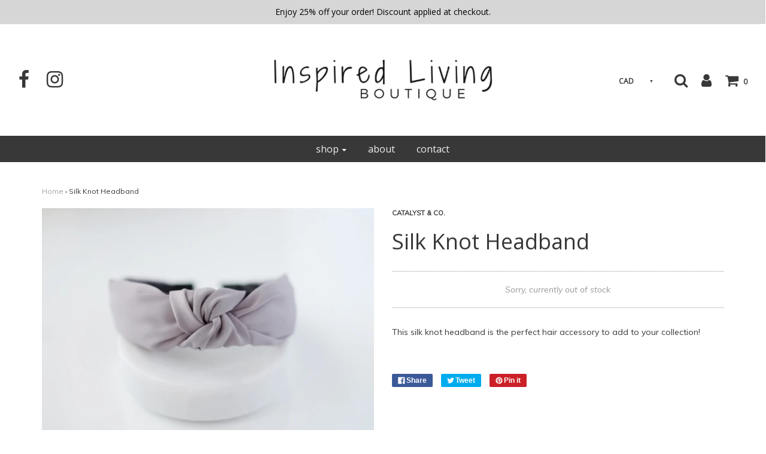

--- FILE ---
content_type: text/html; charset=utf-8
request_url: https://inspiredlivingboutique.com/products/silk-knot-headband
body_size: 20164
content:
<!DOCTYPE html>
<!--[if lt IE 7 ]><html class="no-js ie ie6" lang="en"> <![endif]-->
<!--[if IE 7 ]><html class="no-js ie ie7" lang="en"> <![endif]-->
<!--[if IE 8 ]><html class="no-js ie ie8" lang="en"> <![endif]-->
<!--[if (gte IE 9)|!(IE)]><!-->
<html class="no-js" lang="en">
<!--<![endif]-->

<head>

	<meta charset="utf-8">

	<!--[if lt IE 9]>
		<script src="//html5shim.googlecode.com/svn/trunk/html5.js"></script>
	<![endif]-->

	<title>
		Silk Knot Headband &ndash; Inspired Living Boutique
	</title>

	<script type="text/javascript">
		document.documentElement.className = document.documentElement.className.replace('no-js', 'js');
	</script>

	
	<meta name="description" content="This silk knot headband is the perfect hair accessory to add to your collection!  ">
	

	
		<meta name="viewport" content="width=device-width, initial-scale=1, maximum-scale=1, user-scalable=0" />
	

	<meta property="og:site_name" content="Inspired Living Boutique">
<meta property="og:url" content="https://inspiredlivingboutique.com/products/silk-knot-headband">
<meta property="og:title" content="Silk Knot Headband">
<meta property="og:type" content="product">
<meta property="og:description" content="This silk knot headband is the perfect hair accessory to add to your collection!  "><meta property="og:price:amount" content="22.00">
  <meta property="og:price:currency" content="CAD"><meta property="og:image" content="http://inspiredlivingboutique.com/cdn/shop/products/ScreenShot2021-02-17at10.53.09PM_1024x1024.png?v=1613864387"><meta property="og:image" content="http://inspiredlivingboutique.com/cdn/shop/products/ScreenShot2021-02-17at10.54.23PM_6494701a-1c35-4c1b-875a-69638307295c_1024x1024.png?v=1682196240">
<meta property="og:image:secure_url" content="https://inspiredlivingboutique.com/cdn/shop/products/ScreenShot2021-02-17at10.53.09PM_1024x1024.png?v=1613864387"><meta property="og:image:secure_url" content="https://inspiredlivingboutique.com/cdn/shop/products/ScreenShot2021-02-17at10.54.23PM_6494701a-1c35-4c1b-875a-69638307295c_1024x1024.png?v=1682196240">

<meta name="twitter:site" content="@">
<meta name="twitter:card" content="summary_large_image">
<meta name="twitter:title" content="Silk Knot Headband">
<meta name="twitter:description" content="This silk knot headband is the perfect hair accessory to add to your collection!  ">

	<link rel="canonical" href="https://inspiredlivingboutique.com/products/silk-knot-headband" />

	<!-- CSS -->
	<link href="//inspiredlivingboutique.com/cdn/shop/t/3/assets/plugins.css?v=95360204052032446221766942503" rel="stylesheet" type="text/css" media="all" /> <link href="//inspiredlivingboutique.com/cdn/shop/t/3/assets/style.scss.css?v=849566140209380091700509248" rel="stylesheet" type="text/css" media="all" />

	
		<link href="//fonts.googleapis.com/css?family=Open+Sans" rel="stylesheet" type="text/css" media="all" />

	


		<link href="//fonts.googleapis.com/css?family=Muli:300,300i,400,400i" rel="stylesheet" type="text/css" media="all" />

	


	
		<link rel="shortcut icon" href="//inspiredlivingboutique.com/cdn/shop/files/IL_Logo_32x32.png?v=1614296024" type="image/png">
	

	<link rel="sitemap" type="application/xml" title="Sitemap" href="/sitemap.xml" />

	<script>window.performance && window.performance.mark && window.performance.mark('shopify.content_for_header.start');</script><meta name="facebook-domain-verification" content="9pejg577tosb2009758pwxefh4bvkg">
<meta id="shopify-digital-wallet" name="shopify-digital-wallet" content="/1703870579/digital_wallets/dialog">
<meta name="shopify-checkout-api-token" content="e85e26693073e3ff59f8a92450945c18">
<link rel="alternate" type="application/json+oembed" href="https://inspiredlivingboutique.com/products/silk-knot-headband.oembed">
<script async="async" src="/checkouts/internal/preloads.js?locale=en-CA"></script>
<link rel="preconnect" href="https://shop.app" crossorigin="anonymous">
<script async="async" src="https://shop.app/checkouts/internal/preloads.js?locale=en-CA&shop_id=1703870579" crossorigin="anonymous"></script>
<script id="apple-pay-shop-capabilities" type="application/json">{"shopId":1703870579,"countryCode":"CA","currencyCode":"CAD","merchantCapabilities":["supports3DS"],"merchantId":"gid:\/\/shopify\/Shop\/1703870579","merchantName":"Inspired Living Boutique","requiredBillingContactFields":["postalAddress","email","phone"],"requiredShippingContactFields":["postalAddress","email","phone"],"shippingType":"shipping","supportedNetworks":["visa","masterCard","amex","discover","interac","jcb"],"total":{"type":"pending","label":"Inspired Living Boutique","amount":"1.00"},"shopifyPaymentsEnabled":true,"supportsSubscriptions":true}</script>
<script id="shopify-features" type="application/json">{"accessToken":"e85e26693073e3ff59f8a92450945c18","betas":["rich-media-storefront-analytics"],"domain":"inspiredlivingboutique.com","predictiveSearch":true,"shopId":1703870579,"locale":"en"}</script>
<script>var Shopify = Shopify || {};
Shopify.shop = "inspired-living-boutique.myshopify.com";
Shopify.locale = "en";
Shopify.currency = {"active":"CAD","rate":"1.0"};
Shopify.country = "CA";
Shopify.theme = {"name":"Envy","id":16722624627,"schema_name":"Envy","schema_version":"17","theme_store_id":411,"role":"main"};
Shopify.theme.handle = "null";
Shopify.theme.style = {"id":null,"handle":null};
Shopify.cdnHost = "inspiredlivingboutique.com/cdn";
Shopify.routes = Shopify.routes || {};
Shopify.routes.root = "/";</script>
<script type="module">!function(o){(o.Shopify=o.Shopify||{}).modules=!0}(window);</script>
<script>!function(o){function n(){var o=[];function n(){o.push(Array.prototype.slice.apply(arguments))}return n.q=o,n}var t=o.Shopify=o.Shopify||{};t.loadFeatures=n(),t.autoloadFeatures=n()}(window);</script>
<script>
  window.ShopifyPay = window.ShopifyPay || {};
  window.ShopifyPay.apiHost = "shop.app\/pay";
  window.ShopifyPay.redirectState = null;
</script>
<script id="shop-js-analytics" type="application/json">{"pageType":"product"}</script>
<script defer="defer" async type="module" src="//inspiredlivingboutique.com/cdn/shopifycloud/shop-js/modules/v2/client.init-shop-cart-sync_WVOgQShq.en.esm.js"></script>
<script defer="defer" async type="module" src="//inspiredlivingboutique.com/cdn/shopifycloud/shop-js/modules/v2/chunk.common_C_13GLB1.esm.js"></script>
<script defer="defer" async type="module" src="//inspiredlivingboutique.com/cdn/shopifycloud/shop-js/modules/v2/chunk.modal_CLfMGd0m.esm.js"></script>
<script type="module">
  await import("//inspiredlivingboutique.com/cdn/shopifycloud/shop-js/modules/v2/client.init-shop-cart-sync_WVOgQShq.en.esm.js");
await import("//inspiredlivingboutique.com/cdn/shopifycloud/shop-js/modules/v2/chunk.common_C_13GLB1.esm.js");
await import("//inspiredlivingboutique.com/cdn/shopifycloud/shop-js/modules/v2/chunk.modal_CLfMGd0m.esm.js");

  window.Shopify.SignInWithShop?.initShopCartSync?.({"fedCMEnabled":true,"windoidEnabled":true});

</script>
<script>
  window.Shopify = window.Shopify || {};
  if (!window.Shopify.featureAssets) window.Shopify.featureAssets = {};
  window.Shopify.featureAssets['shop-js'] = {"shop-cart-sync":["modules/v2/client.shop-cart-sync_DuR37GeY.en.esm.js","modules/v2/chunk.common_C_13GLB1.esm.js","modules/v2/chunk.modal_CLfMGd0m.esm.js"],"init-fed-cm":["modules/v2/client.init-fed-cm_BucUoe6W.en.esm.js","modules/v2/chunk.common_C_13GLB1.esm.js","modules/v2/chunk.modal_CLfMGd0m.esm.js"],"shop-toast-manager":["modules/v2/client.shop-toast-manager_B0JfrpKj.en.esm.js","modules/v2/chunk.common_C_13GLB1.esm.js","modules/v2/chunk.modal_CLfMGd0m.esm.js"],"init-shop-cart-sync":["modules/v2/client.init-shop-cart-sync_WVOgQShq.en.esm.js","modules/v2/chunk.common_C_13GLB1.esm.js","modules/v2/chunk.modal_CLfMGd0m.esm.js"],"shop-button":["modules/v2/client.shop-button_B_U3bv27.en.esm.js","modules/v2/chunk.common_C_13GLB1.esm.js","modules/v2/chunk.modal_CLfMGd0m.esm.js"],"init-windoid":["modules/v2/client.init-windoid_DuP9q_di.en.esm.js","modules/v2/chunk.common_C_13GLB1.esm.js","modules/v2/chunk.modal_CLfMGd0m.esm.js"],"shop-cash-offers":["modules/v2/client.shop-cash-offers_BmULhtno.en.esm.js","modules/v2/chunk.common_C_13GLB1.esm.js","modules/v2/chunk.modal_CLfMGd0m.esm.js"],"pay-button":["modules/v2/client.pay-button_CrPSEbOK.en.esm.js","modules/v2/chunk.common_C_13GLB1.esm.js","modules/v2/chunk.modal_CLfMGd0m.esm.js"],"init-customer-accounts":["modules/v2/client.init-customer-accounts_jNk9cPYQ.en.esm.js","modules/v2/client.shop-login-button_DJ5ldayH.en.esm.js","modules/v2/chunk.common_C_13GLB1.esm.js","modules/v2/chunk.modal_CLfMGd0m.esm.js"],"avatar":["modules/v2/client.avatar_BTnouDA3.en.esm.js"],"checkout-modal":["modules/v2/client.checkout-modal_pBPyh9w8.en.esm.js","modules/v2/chunk.common_C_13GLB1.esm.js","modules/v2/chunk.modal_CLfMGd0m.esm.js"],"init-shop-for-new-customer-accounts":["modules/v2/client.init-shop-for-new-customer-accounts_BUoCy7a5.en.esm.js","modules/v2/client.shop-login-button_DJ5ldayH.en.esm.js","modules/v2/chunk.common_C_13GLB1.esm.js","modules/v2/chunk.modal_CLfMGd0m.esm.js"],"init-customer-accounts-sign-up":["modules/v2/client.init-customer-accounts-sign-up_CnczCz9H.en.esm.js","modules/v2/client.shop-login-button_DJ5ldayH.en.esm.js","modules/v2/chunk.common_C_13GLB1.esm.js","modules/v2/chunk.modal_CLfMGd0m.esm.js"],"init-shop-email-lookup-coordinator":["modules/v2/client.init-shop-email-lookup-coordinator_CzjY5t9o.en.esm.js","modules/v2/chunk.common_C_13GLB1.esm.js","modules/v2/chunk.modal_CLfMGd0m.esm.js"],"shop-follow-button":["modules/v2/client.shop-follow-button_CsYC63q7.en.esm.js","modules/v2/chunk.common_C_13GLB1.esm.js","modules/v2/chunk.modal_CLfMGd0m.esm.js"],"shop-login-button":["modules/v2/client.shop-login-button_DJ5ldayH.en.esm.js","modules/v2/chunk.common_C_13GLB1.esm.js","modules/v2/chunk.modal_CLfMGd0m.esm.js"],"shop-login":["modules/v2/client.shop-login_B9ccPdmx.en.esm.js","modules/v2/chunk.common_C_13GLB1.esm.js","modules/v2/chunk.modal_CLfMGd0m.esm.js"],"lead-capture":["modules/v2/client.lead-capture_D0K_KgYb.en.esm.js","modules/v2/chunk.common_C_13GLB1.esm.js","modules/v2/chunk.modal_CLfMGd0m.esm.js"],"payment-terms":["modules/v2/client.payment-terms_BWmiNN46.en.esm.js","modules/v2/chunk.common_C_13GLB1.esm.js","modules/v2/chunk.modal_CLfMGd0m.esm.js"]};
</script>
<script>(function() {
  var isLoaded = false;
  function asyncLoad() {
    if (isLoaded) return;
    isLoaded = true;
    var urls = ["https:\/\/chimpstatic.com\/mcjs-connected\/js\/users\/f8e440a6e7d8a26270a55d524\/f3f22202d1d8ca2f965ba28d5.js?shop=inspired-living-boutique.myshopify.com"];
    for (var i = 0; i < urls.length; i++) {
      var s = document.createElement('script');
      s.type = 'text/javascript';
      s.async = true;
      s.src = urls[i];
      var x = document.getElementsByTagName('script')[0];
      x.parentNode.insertBefore(s, x);
    }
  };
  if(window.attachEvent) {
    window.attachEvent('onload', asyncLoad);
  } else {
    window.addEventListener('load', asyncLoad, false);
  }
})();</script>
<script id="__st">var __st={"a":1703870579,"offset":-18000,"reqid":"cc53c200-5527-4caf-94e2-eff77c71cc76-1769544986","pageurl":"inspiredlivingboutique.com\/products\/silk-knot-headband","u":"229951ba6eaa","p":"product","rtyp":"product","rid":4897754808425};</script>
<script>window.ShopifyPaypalV4VisibilityTracking = true;</script>
<script id="captcha-bootstrap">!function(){'use strict';const t='contact',e='account',n='new_comment',o=[[t,t],['blogs',n],['comments',n],[t,'customer']],c=[[e,'customer_login'],[e,'guest_login'],[e,'recover_customer_password'],[e,'create_customer']],r=t=>t.map((([t,e])=>`form[action*='/${t}']:not([data-nocaptcha='true']) input[name='form_type'][value='${e}']`)).join(','),a=t=>()=>t?[...document.querySelectorAll(t)].map((t=>t.form)):[];function s(){const t=[...o],e=r(t);return a(e)}const i='password',u='form_key',d=['recaptcha-v3-token','g-recaptcha-response','h-captcha-response',i],f=()=>{try{return window.sessionStorage}catch{return}},m='__shopify_v',_=t=>t.elements[u];function p(t,e,n=!1){try{const o=window.sessionStorage,c=JSON.parse(o.getItem(e)),{data:r}=function(t){const{data:e,action:n}=t;return t[m]||n?{data:e,action:n}:{data:t,action:n}}(c);for(const[e,n]of Object.entries(r))t.elements[e]&&(t.elements[e].value=n);n&&o.removeItem(e)}catch(o){console.error('form repopulation failed',{error:o})}}const l='form_type',E='cptcha';function T(t){t.dataset[E]=!0}const w=window,h=w.document,L='Shopify',v='ce_forms',y='captcha';let A=!1;((t,e)=>{const n=(g='f06e6c50-85a8-45c8-87d0-21a2b65856fe',I='https://cdn.shopify.com/shopifycloud/storefront-forms-hcaptcha/ce_storefront_forms_captcha_hcaptcha.v1.5.2.iife.js',D={infoText:'Protected by hCaptcha',privacyText:'Privacy',termsText:'Terms'},(t,e,n)=>{const o=w[L][v],c=o.bindForm;if(c)return c(t,g,e,D).then(n);var r;o.q.push([[t,g,e,D],n]),r=I,A||(h.body.append(Object.assign(h.createElement('script'),{id:'captcha-provider',async:!0,src:r})),A=!0)});var g,I,D;w[L]=w[L]||{},w[L][v]=w[L][v]||{},w[L][v].q=[],w[L][y]=w[L][y]||{},w[L][y].protect=function(t,e){n(t,void 0,e),T(t)},Object.freeze(w[L][y]),function(t,e,n,w,h,L){const[v,y,A,g]=function(t,e,n){const i=e?o:[],u=t?c:[],d=[...i,...u],f=r(d),m=r(i),_=r(d.filter((([t,e])=>n.includes(e))));return[a(f),a(m),a(_),s()]}(w,h,L),I=t=>{const e=t.target;return e instanceof HTMLFormElement?e:e&&e.form},D=t=>v().includes(t);t.addEventListener('submit',(t=>{const e=I(t);if(!e)return;const n=D(e)&&!e.dataset.hcaptchaBound&&!e.dataset.recaptchaBound,o=_(e),c=g().includes(e)&&(!o||!o.value);(n||c)&&t.preventDefault(),c&&!n&&(function(t){try{if(!f())return;!function(t){const e=f();if(!e)return;const n=_(t);if(!n)return;const o=n.value;o&&e.removeItem(o)}(t);const e=Array.from(Array(32),(()=>Math.random().toString(36)[2])).join('');!function(t,e){_(t)||t.append(Object.assign(document.createElement('input'),{type:'hidden',name:u})),t.elements[u].value=e}(t,e),function(t,e){const n=f();if(!n)return;const o=[...t.querySelectorAll(`input[type='${i}']`)].map((({name:t})=>t)),c=[...d,...o],r={};for(const[a,s]of new FormData(t).entries())c.includes(a)||(r[a]=s);n.setItem(e,JSON.stringify({[m]:1,action:t.action,data:r}))}(t,e)}catch(e){console.error('failed to persist form',e)}}(e),e.submit())}));const S=(t,e)=>{t&&!t.dataset[E]&&(n(t,e.some((e=>e===t))),T(t))};for(const o of['focusin','change'])t.addEventListener(o,(t=>{const e=I(t);D(e)&&S(e,y())}));const B=e.get('form_key'),M=e.get(l),P=B&&M;t.addEventListener('DOMContentLoaded',(()=>{const t=y();if(P)for(const e of t)e.elements[l].value===M&&p(e,B);[...new Set([...A(),...v().filter((t=>'true'===t.dataset.shopifyCaptcha))])].forEach((e=>S(e,t)))}))}(h,new URLSearchParams(w.location.search),n,t,e,['guest_login'])})(!0,!0)}();</script>
<script integrity="sha256-4kQ18oKyAcykRKYeNunJcIwy7WH5gtpwJnB7kiuLZ1E=" data-source-attribution="shopify.loadfeatures" defer="defer" src="//inspiredlivingboutique.com/cdn/shopifycloud/storefront/assets/storefront/load_feature-a0a9edcb.js" crossorigin="anonymous"></script>
<script crossorigin="anonymous" defer="defer" src="//inspiredlivingboutique.com/cdn/shopifycloud/storefront/assets/shopify_pay/storefront-65b4c6d7.js?v=20250812"></script>
<script data-source-attribution="shopify.dynamic_checkout.dynamic.init">var Shopify=Shopify||{};Shopify.PaymentButton=Shopify.PaymentButton||{isStorefrontPortableWallets:!0,init:function(){window.Shopify.PaymentButton.init=function(){};var t=document.createElement("script");t.src="https://inspiredlivingboutique.com/cdn/shopifycloud/portable-wallets/latest/portable-wallets.en.js",t.type="module",document.head.appendChild(t)}};
</script>
<script data-source-attribution="shopify.dynamic_checkout.buyer_consent">
  function portableWalletsHideBuyerConsent(e){var t=document.getElementById("shopify-buyer-consent"),n=document.getElementById("shopify-subscription-policy-button");t&&n&&(t.classList.add("hidden"),t.setAttribute("aria-hidden","true"),n.removeEventListener("click",e))}function portableWalletsShowBuyerConsent(e){var t=document.getElementById("shopify-buyer-consent"),n=document.getElementById("shopify-subscription-policy-button");t&&n&&(t.classList.remove("hidden"),t.removeAttribute("aria-hidden"),n.addEventListener("click",e))}window.Shopify?.PaymentButton&&(window.Shopify.PaymentButton.hideBuyerConsent=portableWalletsHideBuyerConsent,window.Shopify.PaymentButton.showBuyerConsent=portableWalletsShowBuyerConsent);
</script>
<script data-source-attribution="shopify.dynamic_checkout.cart.bootstrap">document.addEventListener("DOMContentLoaded",(function(){function t(){return document.querySelector("shopify-accelerated-checkout-cart, shopify-accelerated-checkout")}if(t())Shopify.PaymentButton.init();else{new MutationObserver((function(e,n){t()&&(Shopify.PaymentButton.init(),n.disconnect())})).observe(document.body,{childList:!0,subtree:!0})}}));
</script>
<link id="shopify-accelerated-checkout-styles" rel="stylesheet" media="screen" href="https://inspiredlivingboutique.com/cdn/shopifycloud/portable-wallets/latest/accelerated-checkout-backwards-compat.css" crossorigin="anonymous">
<style id="shopify-accelerated-checkout-cart">
        #shopify-buyer-consent {
  margin-top: 1em;
  display: inline-block;
  width: 100%;
}

#shopify-buyer-consent.hidden {
  display: none;
}

#shopify-subscription-policy-button {
  background: none;
  border: none;
  padding: 0;
  text-decoration: underline;
  font-size: inherit;
  cursor: pointer;
}

#shopify-subscription-policy-button::before {
  box-shadow: none;
}

      </style>

<script>window.performance && window.performance.mark && window.performance.mark('shopify.content_for_header.end');</script>

	<script type="text/javascript">
	window.lazySizesConfig = window.lazySizesConfig || {};
	window.lazySizesConfig.rias = window.lazySizesConfig.rias || {};

	// configure available widths to replace with the {width} placeholder
	window.lazySizesConfig.rias.widths = [150, 300, 600, 900, 1200, 1500, 1800, 2100];
	</script>

	

	<script src="//inspiredlivingboutique.com/cdn/shop/t/3/assets/jquery-1.11.0.min.js?v=74721525869110791951527469268" type="text/javascript"></script>
	<script src="//inspiredlivingboutique.com/cdn/shop/t/3/assets/plugins.js?v=71121912855967828941527469268" type="text/javascript"></script>
	<script src="//inspiredlivingboutique.com/cdn/shop/t/3/assets/custom.js?v=23830138977577436091527469265" type="text/javascript"></script>
	<script src="//inspiredlivingboutique.com/cdn/shop/t/3/assets/sections.js?v=162115843200567022061527469273" type="text/javascript"></script>

<link href="https://monorail-edge.shopifysvc.com" rel="dns-prefetch">
<script>(function(){if ("sendBeacon" in navigator && "performance" in window) {try {var session_token_from_headers = performance.getEntriesByType('navigation')[0].serverTiming.find(x => x.name == '_s').description;} catch {var session_token_from_headers = undefined;}var session_cookie_matches = document.cookie.match(/_shopify_s=([^;]*)/);var session_token_from_cookie = session_cookie_matches && session_cookie_matches.length === 2 ? session_cookie_matches[1] : "";var session_token = session_token_from_headers || session_token_from_cookie || "";function handle_abandonment_event(e) {var entries = performance.getEntries().filter(function(entry) {return /monorail-edge.shopifysvc.com/.test(entry.name);});if (!window.abandonment_tracked && entries.length === 0) {window.abandonment_tracked = true;var currentMs = Date.now();var navigation_start = performance.timing.navigationStart;var payload = {shop_id: 1703870579,url: window.location.href,navigation_start,duration: currentMs - navigation_start,session_token,page_type: "product"};window.navigator.sendBeacon("https://monorail-edge.shopifysvc.com/v1/produce", JSON.stringify({schema_id: "online_store_buyer_site_abandonment/1.1",payload: payload,metadata: {event_created_at_ms: currentMs,event_sent_at_ms: currentMs}}));}}window.addEventListener('pagehide', handle_abandonment_event);}}());</script>
<script id="web-pixels-manager-setup">(function e(e,d,r,n,o){if(void 0===o&&(o={}),!Boolean(null===(a=null===(i=window.Shopify)||void 0===i?void 0:i.analytics)||void 0===a?void 0:a.replayQueue)){var i,a;window.Shopify=window.Shopify||{};var t=window.Shopify;t.analytics=t.analytics||{};var s=t.analytics;s.replayQueue=[],s.publish=function(e,d,r){return s.replayQueue.push([e,d,r]),!0};try{self.performance.mark("wpm:start")}catch(e){}var l=function(){var e={modern:/Edge?\/(1{2}[4-9]|1[2-9]\d|[2-9]\d{2}|\d{4,})\.\d+(\.\d+|)|Firefox\/(1{2}[4-9]|1[2-9]\d|[2-9]\d{2}|\d{4,})\.\d+(\.\d+|)|Chrom(ium|e)\/(9{2}|\d{3,})\.\d+(\.\d+|)|(Maci|X1{2}).+ Version\/(15\.\d+|(1[6-9]|[2-9]\d|\d{3,})\.\d+)([,.]\d+|)( \(\w+\)|)( Mobile\/\w+|) Safari\/|Chrome.+OPR\/(9{2}|\d{3,})\.\d+\.\d+|(CPU[ +]OS|iPhone[ +]OS|CPU[ +]iPhone|CPU IPhone OS|CPU iPad OS)[ +]+(15[._]\d+|(1[6-9]|[2-9]\d|\d{3,})[._]\d+)([._]\d+|)|Android:?[ /-](13[3-9]|1[4-9]\d|[2-9]\d{2}|\d{4,})(\.\d+|)(\.\d+|)|Android.+Firefox\/(13[5-9]|1[4-9]\d|[2-9]\d{2}|\d{4,})\.\d+(\.\d+|)|Android.+Chrom(ium|e)\/(13[3-9]|1[4-9]\d|[2-9]\d{2}|\d{4,})\.\d+(\.\d+|)|SamsungBrowser\/([2-9]\d|\d{3,})\.\d+/,legacy:/Edge?\/(1[6-9]|[2-9]\d|\d{3,})\.\d+(\.\d+|)|Firefox\/(5[4-9]|[6-9]\d|\d{3,})\.\d+(\.\d+|)|Chrom(ium|e)\/(5[1-9]|[6-9]\d|\d{3,})\.\d+(\.\d+|)([\d.]+$|.*Safari\/(?![\d.]+ Edge\/[\d.]+$))|(Maci|X1{2}).+ Version\/(10\.\d+|(1[1-9]|[2-9]\d|\d{3,})\.\d+)([,.]\d+|)( \(\w+\)|)( Mobile\/\w+|) Safari\/|Chrome.+OPR\/(3[89]|[4-9]\d|\d{3,})\.\d+\.\d+|(CPU[ +]OS|iPhone[ +]OS|CPU[ +]iPhone|CPU IPhone OS|CPU iPad OS)[ +]+(10[._]\d+|(1[1-9]|[2-9]\d|\d{3,})[._]\d+)([._]\d+|)|Android:?[ /-](13[3-9]|1[4-9]\d|[2-9]\d{2}|\d{4,})(\.\d+|)(\.\d+|)|Mobile Safari.+OPR\/([89]\d|\d{3,})\.\d+\.\d+|Android.+Firefox\/(13[5-9]|1[4-9]\d|[2-9]\d{2}|\d{4,})\.\d+(\.\d+|)|Android.+Chrom(ium|e)\/(13[3-9]|1[4-9]\d|[2-9]\d{2}|\d{4,})\.\d+(\.\d+|)|Android.+(UC? ?Browser|UCWEB|U3)[ /]?(15\.([5-9]|\d{2,})|(1[6-9]|[2-9]\d|\d{3,})\.\d+)\.\d+|SamsungBrowser\/(5\.\d+|([6-9]|\d{2,})\.\d+)|Android.+MQ{2}Browser\/(14(\.(9|\d{2,})|)|(1[5-9]|[2-9]\d|\d{3,})(\.\d+|))(\.\d+|)|K[Aa][Ii]OS\/(3\.\d+|([4-9]|\d{2,})\.\d+)(\.\d+|)/},d=e.modern,r=e.legacy,n=navigator.userAgent;return n.match(d)?"modern":n.match(r)?"legacy":"unknown"}(),u="modern"===l?"modern":"legacy",c=(null!=n?n:{modern:"",legacy:""})[u],f=function(e){return[e.baseUrl,"/wpm","/b",e.hashVersion,"modern"===e.buildTarget?"m":"l",".js"].join("")}({baseUrl:d,hashVersion:r,buildTarget:u}),m=function(e){var d=e.version,r=e.bundleTarget,n=e.surface,o=e.pageUrl,i=e.monorailEndpoint;return{emit:function(e){var a=e.status,t=e.errorMsg,s=(new Date).getTime(),l=JSON.stringify({metadata:{event_sent_at_ms:s},events:[{schema_id:"web_pixels_manager_load/3.1",payload:{version:d,bundle_target:r,page_url:o,status:a,surface:n,error_msg:t},metadata:{event_created_at_ms:s}}]});if(!i)return console&&console.warn&&console.warn("[Web Pixels Manager] No Monorail endpoint provided, skipping logging."),!1;try{return self.navigator.sendBeacon.bind(self.navigator)(i,l)}catch(e){}var u=new XMLHttpRequest;try{return u.open("POST",i,!0),u.setRequestHeader("Content-Type","text/plain"),u.send(l),!0}catch(e){return console&&console.warn&&console.warn("[Web Pixels Manager] Got an unhandled error while logging to Monorail."),!1}}}}({version:r,bundleTarget:l,surface:e.surface,pageUrl:self.location.href,monorailEndpoint:e.monorailEndpoint});try{o.browserTarget=l,function(e){var d=e.src,r=e.async,n=void 0===r||r,o=e.onload,i=e.onerror,a=e.sri,t=e.scriptDataAttributes,s=void 0===t?{}:t,l=document.createElement("script"),u=document.querySelector("head"),c=document.querySelector("body");if(l.async=n,l.src=d,a&&(l.integrity=a,l.crossOrigin="anonymous"),s)for(var f in s)if(Object.prototype.hasOwnProperty.call(s,f))try{l.dataset[f]=s[f]}catch(e){}if(o&&l.addEventListener("load",o),i&&l.addEventListener("error",i),u)u.appendChild(l);else{if(!c)throw new Error("Did not find a head or body element to append the script");c.appendChild(l)}}({src:f,async:!0,onload:function(){if(!function(){var e,d;return Boolean(null===(d=null===(e=window.Shopify)||void 0===e?void 0:e.analytics)||void 0===d?void 0:d.initialized)}()){var d=window.webPixelsManager.init(e)||void 0;if(d){var r=window.Shopify.analytics;r.replayQueue.forEach((function(e){var r=e[0],n=e[1],o=e[2];d.publishCustomEvent(r,n,o)})),r.replayQueue=[],r.publish=d.publishCustomEvent,r.visitor=d.visitor,r.initialized=!0}}},onerror:function(){return m.emit({status:"failed",errorMsg:"".concat(f," has failed to load")})},sri:function(e){var d=/^sha384-[A-Za-z0-9+/=]+$/;return"string"==typeof e&&d.test(e)}(c)?c:"",scriptDataAttributes:o}),m.emit({status:"loading"})}catch(e){m.emit({status:"failed",errorMsg:(null==e?void 0:e.message)||"Unknown error"})}}})({shopId: 1703870579,storefrontBaseUrl: "https://inspiredlivingboutique.com",extensionsBaseUrl: "https://extensions.shopifycdn.com/cdn/shopifycloud/web-pixels-manager",monorailEndpoint: "https://monorail-edge.shopifysvc.com/unstable/produce_batch",surface: "storefront-renderer",enabledBetaFlags: ["2dca8a86"],webPixelsConfigList: [{"id":"shopify-app-pixel","configuration":"{}","eventPayloadVersion":"v1","runtimeContext":"STRICT","scriptVersion":"0450","apiClientId":"shopify-pixel","type":"APP","privacyPurposes":["ANALYTICS","MARKETING"]},{"id":"shopify-custom-pixel","eventPayloadVersion":"v1","runtimeContext":"LAX","scriptVersion":"0450","apiClientId":"shopify-pixel","type":"CUSTOM","privacyPurposes":["ANALYTICS","MARKETING"]}],isMerchantRequest: false,initData: {"shop":{"name":"Inspired Living Boutique","paymentSettings":{"currencyCode":"CAD"},"myshopifyDomain":"inspired-living-boutique.myshopify.com","countryCode":"CA","storefrontUrl":"https:\/\/inspiredlivingboutique.com"},"customer":null,"cart":null,"checkout":null,"productVariants":[{"price":{"amount":22.0,"currencyCode":"CAD"},"product":{"title":"Silk Knot Headband","vendor":"Catalyst \u0026 Co.","id":"4897754808425","untranslatedTitle":"Silk Knot Headband","url":"\/products\/silk-knot-headband","type":"Headband"},"id":"40596872003689","image":{"src":"\/\/inspiredlivingboutique.com\/cdn\/shop\/products\/ScreenShot2021-02-17at10.53.09PM.png?v=1613864387"},"sku":"","title":"Grey","untranslatedTitle":"Grey"},{"price":{"amount":22.0,"currencyCode":"CAD"},"product":{"title":"Silk Knot Headband","vendor":"Catalyst \u0026 Co.","id":"4897754808425","untranslatedTitle":"Silk Knot Headband","url":"\/products\/silk-knot-headband","type":"Headband"},"id":"40596872036457","image":{"src":"\/\/inspiredlivingboutique.com\/cdn\/shop\/products\/ScreenShot2021-02-17at10.54.23PM_6494701a-1c35-4c1b-875a-69638307295c.png?v=1682196240"},"sku":"","title":"Leopard","untranslatedTitle":"Leopard"}],"purchasingCompany":null},},"https://inspiredlivingboutique.com/cdn","fcfee988w5aeb613cpc8e4bc33m6693e112",{"modern":"","legacy":""},{"shopId":"1703870579","storefrontBaseUrl":"https:\/\/inspiredlivingboutique.com","extensionBaseUrl":"https:\/\/extensions.shopifycdn.com\/cdn\/shopifycloud\/web-pixels-manager","surface":"storefront-renderer","enabledBetaFlags":"[\"2dca8a86\"]","isMerchantRequest":"false","hashVersion":"fcfee988w5aeb613cpc8e4bc33m6693e112","publish":"custom","events":"[[\"page_viewed\",{}],[\"product_viewed\",{\"productVariant\":{\"price\":{\"amount\":22.0,\"currencyCode\":\"CAD\"},\"product\":{\"title\":\"Silk Knot Headband\",\"vendor\":\"Catalyst \u0026 Co.\",\"id\":\"4897754808425\",\"untranslatedTitle\":\"Silk Knot Headband\",\"url\":\"\/products\/silk-knot-headband\",\"type\":\"Headband\"},\"id\":\"40596872003689\",\"image\":{\"src\":\"\/\/inspiredlivingboutique.com\/cdn\/shop\/products\/ScreenShot2021-02-17at10.53.09PM.png?v=1613864387\"},\"sku\":\"\",\"title\":\"Grey\",\"untranslatedTitle\":\"Grey\"}}]]"});</script><script>
  window.ShopifyAnalytics = window.ShopifyAnalytics || {};
  window.ShopifyAnalytics.meta = window.ShopifyAnalytics.meta || {};
  window.ShopifyAnalytics.meta.currency = 'CAD';
  var meta = {"product":{"id":4897754808425,"gid":"gid:\/\/shopify\/Product\/4897754808425","vendor":"Catalyst \u0026 Co.","type":"Headband","handle":"silk-knot-headband","variants":[{"id":40596872003689,"price":2200,"name":"Silk Knot Headband - Grey","public_title":"Grey","sku":""},{"id":40596872036457,"price":2200,"name":"Silk Knot Headband - Leopard","public_title":"Leopard","sku":""}],"remote":false},"page":{"pageType":"product","resourceType":"product","resourceId":4897754808425,"requestId":"cc53c200-5527-4caf-94e2-eff77c71cc76-1769544986"}};
  for (var attr in meta) {
    window.ShopifyAnalytics.meta[attr] = meta[attr];
  }
</script>
<script class="analytics">
  (function () {
    var customDocumentWrite = function(content) {
      var jquery = null;

      if (window.jQuery) {
        jquery = window.jQuery;
      } else if (window.Checkout && window.Checkout.$) {
        jquery = window.Checkout.$;
      }

      if (jquery) {
        jquery('body').append(content);
      }
    };

    var hasLoggedConversion = function(token) {
      if (token) {
        return document.cookie.indexOf('loggedConversion=' + token) !== -1;
      }
      return false;
    }

    var setCookieIfConversion = function(token) {
      if (token) {
        var twoMonthsFromNow = new Date(Date.now());
        twoMonthsFromNow.setMonth(twoMonthsFromNow.getMonth() + 2);

        document.cookie = 'loggedConversion=' + token + '; expires=' + twoMonthsFromNow;
      }
    }

    var trekkie = window.ShopifyAnalytics.lib = window.trekkie = window.trekkie || [];
    if (trekkie.integrations) {
      return;
    }
    trekkie.methods = [
      'identify',
      'page',
      'ready',
      'track',
      'trackForm',
      'trackLink'
    ];
    trekkie.factory = function(method) {
      return function() {
        var args = Array.prototype.slice.call(arguments);
        args.unshift(method);
        trekkie.push(args);
        return trekkie;
      };
    };
    for (var i = 0; i < trekkie.methods.length; i++) {
      var key = trekkie.methods[i];
      trekkie[key] = trekkie.factory(key);
    }
    trekkie.load = function(config) {
      trekkie.config = config || {};
      trekkie.config.initialDocumentCookie = document.cookie;
      var first = document.getElementsByTagName('script')[0];
      var script = document.createElement('script');
      script.type = 'text/javascript';
      script.onerror = function(e) {
        var scriptFallback = document.createElement('script');
        scriptFallback.type = 'text/javascript';
        scriptFallback.onerror = function(error) {
                var Monorail = {
      produce: function produce(monorailDomain, schemaId, payload) {
        var currentMs = new Date().getTime();
        var event = {
          schema_id: schemaId,
          payload: payload,
          metadata: {
            event_created_at_ms: currentMs,
            event_sent_at_ms: currentMs
          }
        };
        return Monorail.sendRequest("https://" + monorailDomain + "/v1/produce", JSON.stringify(event));
      },
      sendRequest: function sendRequest(endpointUrl, payload) {
        // Try the sendBeacon API
        if (window && window.navigator && typeof window.navigator.sendBeacon === 'function' && typeof window.Blob === 'function' && !Monorail.isIos12()) {
          var blobData = new window.Blob([payload], {
            type: 'text/plain'
          });

          if (window.navigator.sendBeacon(endpointUrl, blobData)) {
            return true;
          } // sendBeacon was not successful

        } // XHR beacon

        var xhr = new XMLHttpRequest();

        try {
          xhr.open('POST', endpointUrl);
          xhr.setRequestHeader('Content-Type', 'text/plain');
          xhr.send(payload);
        } catch (e) {
          console.log(e);
        }

        return false;
      },
      isIos12: function isIos12() {
        return window.navigator.userAgent.lastIndexOf('iPhone; CPU iPhone OS 12_') !== -1 || window.navigator.userAgent.lastIndexOf('iPad; CPU OS 12_') !== -1;
      }
    };
    Monorail.produce('monorail-edge.shopifysvc.com',
      'trekkie_storefront_load_errors/1.1',
      {shop_id: 1703870579,
      theme_id: 16722624627,
      app_name: "storefront",
      context_url: window.location.href,
      source_url: "//inspiredlivingboutique.com/cdn/s/trekkie.storefront.a804e9514e4efded663580eddd6991fcc12b5451.min.js"});

        };
        scriptFallback.async = true;
        scriptFallback.src = '//inspiredlivingboutique.com/cdn/s/trekkie.storefront.a804e9514e4efded663580eddd6991fcc12b5451.min.js';
        first.parentNode.insertBefore(scriptFallback, first);
      };
      script.async = true;
      script.src = '//inspiredlivingboutique.com/cdn/s/trekkie.storefront.a804e9514e4efded663580eddd6991fcc12b5451.min.js';
      first.parentNode.insertBefore(script, first);
    };
    trekkie.load(
      {"Trekkie":{"appName":"storefront","development":false,"defaultAttributes":{"shopId":1703870579,"isMerchantRequest":null,"themeId":16722624627,"themeCityHash":"247698328046221010","contentLanguage":"en","currency":"CAD","eventMetadataId":"5ea01f72-cafe-4fee-b4e6-f0db631ce7e0"},"isServerSideCookieWritingEnabled":true,"monorailRegion":"shop_domain","enabledBetaFlags":["65f19447"]},"Session Attribution":{},"S2S":{"facebookCapiEnabled":false,"source":"trekkie-storefront-renderer","apiClientId":580111}}
    );

    var loaded = false;
    trekkie.ready(function() {
      if (loaded) return;
      loaded = true;

      window.ShopifyAnalytics.lib = window.trekkie;

      var originalDocumentWrite = document.write;
      document.write = customDocumentWrite;
      try { window.ShopifyAnalytics.merchantGoogleAnalytics.call(this); } catch(error) {};
      document.write = originalDocumentWrite;

      window.ShopifyAnalytics.lib.page(null,{"pageType":"product","resourceType":"product","resourceId":4897754808425,"requestId":"cc53c200-5527-4caf-94e2-eff77c71cc76-1769544986","shopifyEmitted":true});

      var match = window.location.pathname.match(/checkouts\/(.+)\/(thank_you|post_purchase)/)
      var token = match? match[1]: undefined;
      if (!hasLoggedConversion(token)) {
        setCookieIfConversion(token);
        window.ShopifyAnalytics.lib.track("Viewed Product",{"currency":"CAD","variantId":40596872003689,"productId":4897754808425,"productGid":"gid:\/\/shopify\/Product\/4897754808425","name":"Silk Knot Headband - Grey","price":"22.00","sku":"","brand":"Catalyst \u0026 Co.","variant":"Grey","category":"Headband","nonInteraction":true,"remote":false},undefined,undefined,{"shopifyEmitted":true});
      window.ShopifyAnalytics.lib.track("monorail:\/\/trekkie_storefront_viewed_product\/1.1",{"currency":"CAD","variantId":40596872003689,"productId":4897754808425,"productGid":"gid:\/\/shopify\/Product\/4897754808425","name":"Silk Knot Headband - Grey","price":"22.00","sku":"","brand":"Catalyst \u0026 Co.","variant":"Grey","category":"Headband","nonInteraction":true,"remote":false,"referer":"https:\/\/inspiredlivingboutique.com\/products\/silk-knot-headband"});
      }
    });


        var eventsListenerScript = document.createElement('script');
        eventsListenerScript.async = true;
        eventsListenerScript.src = "//inspiredlivingboutique.com/cdn/shopifycloud/storefront/assets/shop_events_listener-3da45d37.js";
        document.getElementsByTagName('head')[0].appendChild(eventsListenerScript);

})();</script>
<script
  defer
  src="https://inspiredlivingboutique.com/cdn/shopifycloud/perf-kit/shopify-perf-kit-3.0.4.min.js"
  data-application="storefront-renderer"
  data-shop-id="1703870579"
  data-render-region="gcp-us-east1"
  data-page-type="product"
  data-theme-instance-id="16722624627"
  data-theme-name="Envy"
  data-theme-version="17"
  data-monorail-region="shop_domain"
  data-resource-timing-sampling-rate="10"
  data-shs="true"
  data-shs-beacon="true"
  data-shs-export-with-fetch="true"
  data-shs-logs-sample-rate="1"
  data-shs-beacon-endpoint="https://inspiredlivingboutique.com/api/collect"
></script>
</head>

<body id="silk-knot-headband" class="template-product flexbox-wrapper">

    
	<div id="cartSlideoutWrapper" class="envy-shopping-right slideout-panel-hidden">

		<a href="#sidr" class="slide-menu sidr-close-icon cart-menu-close"><i class="fa fa-times" aria-hidden="true"></i></a>

		<div>
			<h4><span class="cart-item-count item-count">0</span></h4>
			<span class="cart-item-count-text">items in your cart</span>	
		</div>
		
		<div>
			<h4><span class="cart-item-price" id="cart-price"><span class="money">$0.00</span></span></h4>
			<span class="cart-item-price-text">total cart value</span>
		</div>
		
		<div class="slide-checkout-buttons">
			<a href="/cart" class="btn btn-success">Your Cart</a><br />
			<a href="#sidr" class="btn btn-default cart-menu-close">Continue Shopping</a><br />
		</div>
	
</div>
    

	<div id="main-body">

		<div id="slideout-overlay"></div>

		<div id="shopify-section-announcement-bar" class="shopify-section">

  

    <style>
      .notification-bar{
        background-color: #d6d6d6;
        color: #000000;
      }

      .notification-bar a{
        color: #000000;
      }
    </style>

    <div class="notification-bar custom-font">
      
        <a href="/collections/holiday" class="notification-bar__message">
          <p>Enjoy 25% off your order! Discount applied at checkout.</p>
        </a>
      
    </div>

  




</div>
		<div id="shopify-section-header" class="shopify-section"><style>
  .site-header__logo-image img {
	  max-width: 500px!important;
	  margin: 0 auto;
  }

  #main-navigation-wrapper{
    padding: 5px 0;
  }

  
      #site-title{
        padding: 0px;
      }

    

</style>







<div data-section-id="header" data-section-type="header-section">

<nav id="menu" class="mobile-menu--wrapper slideout-panel-hidden">

  

<script type="application/json" id="mobile-menu-data">
{
    
        
        "shop": {
            "level": 0,
            "url": "/collections/all",
            "title": "SHOP",
            "links": [
                
                    "shop--new-products",
                
                    "shop--home-decor",
                
                    "shop--kitchenware",
                
                    "shop--stationery",
                
                    "shop--clothing",
                
                    "shop--jewelry",
                
                    "shop--accessories",
                
                    "shop--babies-kids",
                
                    "shop--digital-downloads"
                
            ]
        }
        
        , "shop--new-products": {
            "level": 1,
            "url": "/collections/new",
            "title": "New Products",
            "links": [
                
            ]
        }
        
        
        , "shop--home-decor": {
            "level": 1,
            "url": "/collections/home-decor",
            "title": "Home + Decor",
            "links": [
                
            ]
        }
        
        
        , "shop--kitchenware": {
            "level": 1,
            "url": "/collections/kitchenware",
            "title": "Kitchenware",
            "links": [
                
            ]
        }
        
        
        , "shop--stationery": {
            "level": 1,
            "url": "/collections/gifts",
            "title": "Stationery",
            "links": [
                
            ]
        }
        
        
        , "shop--clothing": {
            "level": 1,
            "url": "/collections/clothing",
            "title": "Clothing",
            "links": [
                
            ]
        }
        
        
        , "shop--jewelry": {
            "level": 1,
            "url": "/collections/jewelry",
            "title": "Jewelry",
            "links": [
                
            ]
        }
        
        
        , "shop--accessories": {
            "level": 1,
            "url": "/collections/accessories",
            "title": "Accessories",
            "links": [
                
            ]
        }
        
        
        , "shop--babies-kids": {
            "level": 1,
            "url": "/collections/babies-kids",
            "title": "Babies + Kids",
            "links": [
                
            ]
        }
        
        
        , "shop--digital-downloads": {
            "level": 1,
            "url": "https://www.etsy.com/ca/shop/ILBPrints",
            "title": "Digital Downloads",
            "links": [
                
            ]
        }
        
        
    
        ,
        "about": {
            "level": 0,
            "url": "/pages/about",
            "title": "ABOUT",
            "links": [
                
            ]
        }
        
    
        ,
        "contact": {
            "level": 0,
            "url": "/pages/contact",
            "title": "CONTACT",
            "links": [
                
            ]
        }
        
    
}
</script>

<ul class="mobile-menu mobile-menu-main" id="mobile-menu--main-menu">
  <a href="#sidr" class="slide-menu sidr-close-icon mobile-menu-close"><i class="fa fa-times" aria-hidden="true"></i></a>


  <li class="mobile-search">
    <form id="search" action="/search">
    <div id="search-wrapper">
      <input id="search_text" name="q" type="text" size="20" onblur="if(this.value=='')this.value=this.defaultValue;" onfocus="if(this.value==this.defaultValue)this.value='';" value="Search"/>
    </div>
    </form>
  </li>


  
    <li>
      <a href="/collections/all">SHOP</a>
      
        <a href="#" class="mobile-menu-sub mobile-menu-right mobile-menu-link" data-link="shop">
          <i class="fa fa-chevron-right" aria-hidden="true"></i>
        </a>
      
    </li>
  
    <li>
      <a href="/pages/about">ABOUT</a>
      
    </li>
  
    <li>
      <a href="/pages/contact">CONTACT</a>
      
    </li>
  

  
    
      <li class="mobile-customer-link"><a href="/account/login" id="customer_login_link">Log in</a></li>
      
        <li class="mobile-customer-link"><a href="/account/register" id="customer_register_link">Create Account</a></li>
      
    
  

  
  <li>
    <a href="#" class="mobile-menu-link mobile-menu-sub mobile-menu-link-currency" data-link="mobile-menu-currency">Currency</a>
  </li>
  
</ul>

<ul class="mobile-menu mobile-menu-child mobile-menu-hidden" id="mobile-menu">
    <a href="#sidr" class="slide-menu sidr-close-icon mobile-menu-close"><i class="fa fa-times" aria-hidden="true"></i></a>
    <li aria-haspopup="true">
        <a href="#" class="mobile-menu-back mobile-menu-link">
            <i class="fa fa-chevron-left" aria-hidden="true"></i>
            <div class="mobile-menu-title"></div>
        </a>
    </li>
</ul>

<ul class="mobile-menu mobile-menu-grandchild mobile-menu-hidden" id="mobile-submenu">
    <a href="#sidr" class="slide-menu sidr-close-icon mobile-menu-close"><i class="fa fa-times" aria-hidden="true"></i></a>
    <li aria-haspopup="true">
        <a href="#" class="mobile-menu-back mobile-menu-link">
            <i class="fa fa-chevron-left" aria-hidden="true"></i>
            <div class="mobile-menu-title"></div>
        </a>
    </li>
</ul>


	
	<ul class="mobile-menu mobile-menu-child mobile-menu-hidden" id="mobile-menu-currency">
		<a href="#sidr" class="slide-menu sidr-close-icon mobile-menu-close"><i class="fa fa-times" aria-hidden="true"></i></a>
		<li>
			<a href="#" class="mobile-menu-back mobile-menu-link" data-link="mobile-menu--">
				<i class="fa fa-chevron-left" aria-hidden="true"></i>
				<div class="mobile-menu-title">Currency</div>
			</a>
		</li>
		
		
		<li>
			
				
					<a href="#" class="mobile-menu-currency-link" data-code="INR">
						INR
					</a>
				
			
				
					<a href="#" class="mobile-menu-currency-link" data-code="GBP">
						GBP
					</a>
				
			
				
					<a href="#" class="mobile-menu-currency-link mobile-menu-currency-selected" data-code="CAD">
						CAD
					</a>
				
			
				
					<a href="#" class="mobile-menu-currency-link" data-code="USD">
						USD
					</a>
				
			
				
					<a href="#" class="mobile-menu-currency-link" data-code="AUD">
						AUD
					</a>
				
			
				
					<a href="#" class="mobile-menu-currency-link" data-code="EUR">
						EUR
					</a>
				
			
				
					<a href="#" class="mobile-menu-currency-link" data-code="JPY">
						JPY
					</a>
				
			
		</li>
	</ul>
	
</nav>



<div class="container visible-xs mobile-social-icons">
  <div class="row">

    <div class="mobile-social-icons-list">
      

<ul id="sm-icons" class="clearfix">

	
		<li id="sm-facebook"><a href="https://facebook.com/inspiredlivingboutique"><i class="fa fa-facebook fa-2x"></i></a></li>
	

	

	
		<li id="sm-instagram"><a href="https://instagram.com/inspiredlivingboutique"><i class="fa fa-instagram fa-2x"></i></a></li>
	

	

	

	

	

	

	

	

	

	

</ul>



    </div>

  </div>
</div>


<div class="container visible-xs mobile-header-wrap">
	<div class="row mobile-header--wrapper">
		<div class="col-xs-2 mobile-header-wrap--icons">
			<a href="#menu" class="slide-menu slide-menu-mobile">
				<i id="iconAnim" class="fa fa-bars fa-2x"></i>
			</a>
		</div>

		<div class="col-xs-8 mobile-header-wrap--icons">
			<div class="site-header__logo h1" id="site-title" itemscope itemtype="http://schema.org/Organization">
				
	
		<a href="/" itemprop="url" class="site-header__logo-image">
			
			






<noscript>
    <img
        class=""
        src="//inspiredlivingboutique.com/cdn/shop/files/Untitled_design_1000x1000.png?v=1614296119"
        data-sizes="auto"
        
        itemprop="logo"
    />
</noscript>

<img
    class="lazyload "
    src="//inspiredlivingboutique.com/cdn/shop/files/Untitled_design_150x.png?v=1614296119"
    data-src="//inspiredlivingboutique.com/cdn/shop/files/Untitled_design_{width}x.png?v=1614296119"
    data-sizes="auto"
    data-aspectratio="2.628205128205128"
    
    itemprop="logo"
/>

		</a>
	

			</div>
		</div>

		<div class="col-xs-2 mobile-header-wrap--icons mobile-header-right">
			<a href="/cart" class="slide-menu slide-menu-cart">
				<i class="fa fa-shopping-cart fa-2x"></i>
			</a>
		</div>
	</div>
</div>

<header id="site-header" class="clearfix custom-font hidden-xs">
  
    


<div id="top-search-wrapper" class="col-sm-12 col-md-12 col-lg-12">
		<div class="top-search">
			<form id="search-page-form" action="/search">
				<div id="search-wrapper">
					<input type="hidden" name="type" value="article,product,page," />
					<input id="search_text" name="q" type="text" size="20" placeholder="Search..."/>
					<div class="search_bar--controls">
						<input id="search_submit" type="submit" border="0" value="&#xf002;" />
						<a href="#" class="search-show" title="Search">
							<i class="fa fa-times fa-2x"></i>
						</a>
					</div>
				</div>
			</form>
		</div>
</div>
  

  <div class="container-fluid">
    <div class="row row--table--desktop">

      

              <div class="logo-placement-within-wrapper">

                <div class="col-md-4 col-sm-12 logo-placement-within-wrapper--indiv">
                  <nav class="navbar" role="navigation" aria-label="Secondary">
                    
                      
                        <div class="header-social-links header-social-links--left">
                          

<ul id="sm-icons" class="clearfix">

	
		<li id="sm-facebook"><a href="https://facebook.com/inspiredlivingboutique"><i class="fa fa-facebook fa-2x"></i></a></li>
	

	

	
		<li id="sm-instagram"><a href="https://instagram.com/inspiredlivingboutique"><i class="fa fa-instagram fa-2x"></i></a></li>
	

	

	

	

	

	

	

	

	

	

</ul>



                        </div>
                      
                    
                  </nav>
                </div>

                <div class="col-md-4 col-sm-12 logo-placement-within-wrapper--indiv">
              		  <div class="site-header__logo h1" id="site-title" itemscope itemtype="http://schema.org/Organization">
              		      
	
		<a href="/" itemprop="url" class="site-header__logo-image">
			
			






<noscript>
    <img
        class=""
        src="//inspiredlivingboutique.com/cdn/shop/files/Untitled_design_1000x1000.png?v=1614296119"
        data-sizes="auto"
        
        itemprop="logo"
    />
</noscript>

<img
    class="lazyload "
    src="//inspiredlivingboutique.com/cdn/shop/files/Untitled_design_150x.png?v=1614296119"
    data-src="//inspiredlivingboutique.com/cdn/shop/files/Untitled_design_{width}x.png?v=1614296119"
    data-sizes="auto"
    data-aspectratio="2.628205128205128"
    
    itemprop="logo"
/>

		</a>
	

              		  </div>
              	</div>

                <div class="col-md-4 col-sm-12 logo-placement-within-wrapper--indiv">
                  <div id="cart-brief">
                    
                    <ul class="cart-link">
                      
                          <li class="currency-picker--wrapper">
                              <select class="currency-picker" name="currencies" id="custom" style="visibility: hidden">
                                  
                                  
                                  <option value="CAD" selected="selected">CAD</option>
                                  
                                      
                                          <option value="INR">INR</option>
                                      
                                  
                                      
                                          <option value="GBP">GBP</option>
                                      
                                  
                                      
                                  
                                      
                                          <option value="USD">USD</option>
                                      
                                  
                                      
                                          <option value="AUD">AUD</option>
                                      
                                  
                                      
                                          <option value="EUR">EUR</option>
                                      
                                  
                                      
                                          <option value="JPY">JPY</option>
                                      
                                  
                              </select>
                          </li>
                      
                      
                          <li>
                              <a href="#" class="search-show icon-no-padding" title="Search">
                                  <i class="fa fa-search fa-2x"></i>
                              </a>
                          </li>
                      
                      
                          
                              <li>
                                  <a href="/account/login" title="Log in">
                                      <i class="fa fa-user fa-2x"></i>
                                  </a>
                              </li>
                          
                      
                      <li>
                          <a href="/cart" class="custom-font slide-menu slide-menu-cart" title="Your Cart">
                              <i class="fa fa-shopping-cart fa-2x"></i>
                              <span class="cart-item-count-header">0</span>
                          </a>
                      </li>
                  </ul>
              	</div>
              </div>
            </div>

            

  		</div>

  	</div>
  </div>

	</header>

	<div class="container-fluid" id="page-layout">

    

    	

      
    		
        <div class="row hidden-xs">
          <div class="main-navigation-wrapper-main">
            <div id="main-navigation-wrapper" class="custom-font">
              <ul class="nav nav-pills">


  
    <li class="dropdown" aria-haspopup="true">
      <a class="dropdown-envy-toggle" data-delay="200" href="/collections/all">
        <span class="nav-label">SHOP</span><span class="caret" aria-hidden="true"></span>
      </a>

      <ul class="dropdown-menu">
        
        
            <li>
              <a href="/collections/new">New Products</a>
            </li>
          
        
        
            <li>
              <a href="/collections/home-decor">Home + Decor</a>
            </li>
          
        
        
            <li>
              <a href="/collections/kitchenware">Kitchenware</a>
            </li>
          
        
        
            <li>
              <a href="/collections/gifts">Stationery</a>
            </li>
          
        
        
            <li>
              <a href="/collections/clothing">Clothing</a>
            </li>
          
        
        
            <li>
              <a href="/collections/jewelry">Jewelry</a>
            </li>
          
        
        
            <li>
              <a href="/collections/accessories">Accessories</a>
            </li>
          
        
        
            <li>
              <a href="/collections/babies-kids">Babies + Kids</a>
            </li>
          
        
        
            <li>
              <a href="https://www.etsy.com/ca/shop/ILBPrints">Digital Downloads</a>
            </li>
          
        
      </ul>
    </li>

  



  

    <li >
      <a href="/pages/about">ABOUT</a>
    </li>

  



  

    <li >
      <a href="/pages/contact">CONTACT</a>
    </li>

  



            </div>
          </div>
        </div>
    		
    

  </div>


</div>
    <div id="shopify-section-text-adverts" class="shopify-section section--text-adverts-wrapper">






</div>

		<div id="main" role="main">

			
				<div class="container">
			

			<!-- /templates/product.liquid -->


<div id="shopify-section-product-template" class="shopify-section"><meta itemprop="name" content="Silk Knot Headband - Grey">
<meta itemprop="url" content="https://inspiredlivingboutique.com/products/silk-knot-headband?variant=40596872003689">
<meta itemprop="brand" content="Catalyst & Co.">
<meta itemprop="image" content="//inspiredlivingboutique.com/cdn/shop/products/ScreenShot2021-02-17at10.53.09PM_600x600.png?v=1613864387">
<meta itemprop="description" content="This silk knot headband is the perfect hair accessory to add to your collection!
 ">





<div class="row">
	<div class="col-md-12">

		<nav class="breadcrumb" role="navigation" aria-label="breadcrumbs">
		  <a href="/" title="Back to the frontpage">Home</a>

		    
		    <span aria-hidden="true">&rsaquo;</span>
		    <span>Silk Knot Headband</span>

		</nav>

	</div>
</div>

<div class="row" id="product-box" data-section-id="product-template">

  

	<div class="col-md-6 product-images">

	<div class="sale-badge product-price__sale-label-product-template hide">Sale</div>
        <input type="hidden" id="thumbnail_changes_variant" value="false" />

		<!-- The first image pulled from the product is a large image (480x480), subsequent images are "compact" which is 160x160 -->
		<div id="product_images">
			
				
					
					<div class="featured-image-div zoom--cross-hair" data-zoom="true">
						
						






<noscript>
    <img
        class="product-main-image"
        src="//inspiredlivingboutique.com/cdn/shop/products/ScreenShot2021-02-17at10.53.09PM_1000x1000.png?v=1613864387"
        data-sizes="auto"
        
            alt="Silk Knot Headband"
        
        
							id="FeaturedImage-product-template"
							data-zoom-img="//inspiredlivingboutique.com/cdn/shop/products/ScreenShot2021-02-17at10.53.09PM.png?v=1613864387"
							style="max-width: 635px"
						
    />
</noscript>

<img
    class="lazyload product-main-image"
    src="//inspiredlivingboutique.com/cdn/shop/products/ScreenShot2021-02-17at10.53.09PM_150x.png?v=1613864387"
    data-src="//inspiredlivingboutique.com/cdn/shop/products/ScreenShot2021-02-17at10.53.09PM_{width}x.png?v=1613864387"
    data-sizes="auto"
    data-aspectratio="1.4976415094339623"
    
        alt="Silk Knot Headband"
    
    
							id="FeaturedImage-product-template"
							data-zoom-img="//inspiredlivingboutique.com/cdn/shop/products/ScreenShot2021-02-17at10.53.09PM.png?v=1613864387"
							style="max-width: 635px"
						
/>

					</div>
				
			
				
			

      
  			
  			<div class="row">
  				<ul id="product-thumbnails" class="product-thumbnails-wrapper">
  				
  					<li class="col-md-3 col-sm-3 alpha clearcolumn">
  						<a href="//inspiredlivingboutique.com/cdn/shop/products/ScreenShot2021-02-17at10.53.09PM_2000x2000.png?v=1613864387" title="Silk Knot Headband" class="image-swap"
  									 data-variant="40596872003689">
  								
  								






<noscript>
    <img
        class=""
        src="//inspiredlivingboutique.com/cdn/shop/products/ScreenShot2021-02-17at10.53.09PM_1000x1000.png?v=1613864387"
        data-sizes="auto"
        
            alt="Silk Knot Headband"
        
        
  									data-zoom-img="//inspiredlivingboutique.com/cdn/shop/products/ScreenShot2021-02-17at10.53.09PM_2000x2000.png?v=1613864387"
                    style="max-width: 635px"
  								
    />
</noscript>

<img
    class="lazyload "
    src="//inspiredlivingboutique.com/cdn/shop/products/ScreenShot2021-02-17at10.53.09PM_150x.png?v=1613864387"
    data-src="//inspiredlivingboutique.com/cdn/shop/products/ScreenShot2021-02-17at10.53.09PM_{width}x.png?v=1613864387"
    data-sizes="auto"
    data-aspectratio="1.4976415094339623"
    
        alt="Silk Knot Headband"
    
    
  									data-zoom-img="//inspiredlivingboutique.com/cdn/shop/products/ScreenShot2021-02-17at10.53.09PM_2000x2000.png?v=1613864387"
                    style="max-width: 635px"
  								
/>

  						</a>
  					</li>
  				
  					<li class="col-md-3 col-sm-3">
  						<a href="//inspiredlivingboutique.com/cdn/shop/products/ScreenShot2021-02-17at10.54.23PM_6494701a-1c35-4c1b-875a-69638307295c_2000x2000.png?v=1682196240" title="Silk Knot Headband" class="image-swap"
  									 data-variant="40596872036457">
  								
  								






<noscript>
    <img
        class=""
        src="//inspiredlivingboutique.com/cdn/shop/products/ScreenShot2021-02-17at10.54.23PM_6494701a-1c35-4c1b-875a-69638307295c_1000x1000.png?v=1682196240"
        data-sizes="auto"
        
            alt="Silk Knot Headband"
        
        
  									data-zoom-img="//inspiredlivingboutique.com/cdn/shop/products/ScreenShot2021-02-17at10.54.23PM_6494701a-1c35-4c1b-875a-69638307295c_2000x2000.png?v=1682196240"
                    style="max-width: 636px"
  								
    />
</noscript>

<img
    class="lazyload "
    src="//inspiredlivingboutique.com/cdn/shop/products/ScreenShot2021-02-17at10.54.23PM_6494701a-1c35-4c1b-875a-69638307295c_150x.png?v=1682196240"
    data-src="//inspiredlivingboutique.com/cdn/shop/products/ScreenShot2021-02-17at10.54.23PM_6494701a-1c35-4c1b-875a-69638307295c_{width}x.png?v=1682196240"
    data-sizes="auto"
    data-aspectratio="1.5"
    
        alt="Silk Knot Headband"
    
    
  									data-zoom-img="//inspiredlivingboutique.com/cdn/shop/products/ScreenShot2021-02-17at10.54.23PM_6494701a-1c35-4c1b-875a-69638307295c_2000x2000.png?v=1682196240"
                    style="max-width: 636px"
  								
/>

  						</a>
  					</li>
  				
  				</ul>
  			</div>
  			
      

		</div>

		<div id="mobile-product-images">
			<div class="flexslider-container col-md-12">
				<div class="flexslider mobile-product-slider">
					<ul id="product-thumbnails" class="slides">
						
							<li>
								
								






<noscript>
    <img
        class=""
        src="//inspiredlivingboutique.com/cdn/shop/products/ScreenShot2021-02-17at10.53.09PM_1000x1000.png?v=1613864387"
        data-sizes="auto"
        
            alt="Silk Knot Headband"
        
        
									 data-variant="40596872003689"
								
    />
</noscript>

<img
    class="lazyload "
    src="//inspiredlivingboutique.com/cdn/shop/products/ScreenShot2021-02-17at10.53.09PM_150x.png?v=1613864387"
    data-src="//inspiredlivingboutique.com/cdn/shop/products/ScreenShot2021-02-17at10.53.09PM_{width}x.png?v=1613864387"
    data-sizes="auto"
    data-aspectratio="1.4976415094339623"
    
        alt="Silk Knot Headband"
    
    
									 data-variant="40596872003689"
								
/>

							</li>
						
							<li>
								
								






<noscript>
    <img
        class=""
        src="//inspiredlivingboutique.com/cdn/shop/products/ScreenShot2021-02-17at10.54.23PM_6494701a-1c35-4c1b-875a-69638307295c_1000x1000.png?v=1682196240"
        data-sizes="auto"
        
            alt="Silk Knot Headband"
        
        
									 data-variant="40596872036457"
								
    />
</noscript>

<img
    class="lazyload "
    src="//inspiredlivingboutique.com/cdn/shop/products/ScreenShot2021-02-17at10.54.23PM_6494701a-1c35-4c1b-875a-69638307295c_150x.png?v=1682196240"
    data-src="//inspiredlivingboutique.com/cdn/shop/products/ScreenShot2021-02-17at10.54.23PM_6494701a-1c35-4c1b-875a-69638307295c_{width}x.png?v=1682196240"
    data-sizes="auto"
    data-aspectratio="1.5"
    
        alt="Silk Knot Headband"
    
    
									 data-variant="40596872036457"
								
/>

							</li>
						
					</ul>
				</div>
			</div>
		</div>

	</div>

  


    



	<div class="col-md-6">

			<section class="entry-content product-description-main-wrapper">

			
				<div class="indiv-product-vendor-text">Catalyst & Co.</div>
			

			<h1 class="custom-font product-description-header">Silk Knot Headband</h1>

                

				

            <div>
                <div class="product-out-of-stock email-enabled">
                    <p class="stock-notice">Sorry, currently out of stock</p>
                    
                </div>
            </div>

        

        

            <div class="product-description-wrapper">
              <p>This silk knot headband is the perfect hair accessory to add to your collection!</p>
<p> </p>
            </div>

        

        
          

          <div id="sharing" class="social-sharing" data-permalink="https://inspiredlivingboutique.com/products/silk-knot-headband">

          	
          	<!-- https://developers.facebook.com/docs/plugins/share-button/ -->
          	<a target="_blank" href="//www.facebook.com/sharer.php?u=https://inspiredlivingboutique.com/products/silk-knot-headband" class="share-facebook">
          	<span class="icon icon-facebook" aria-hidden="true"></span>
          	<span class="share-title">Share</span>
          	</a>
          	

          	
          	<!-- https://dev.twitter.com/docs/intents -->
          	<a target="_blank" href="//twitter.com/share?url=https://inspiredlivingboutique.com/products/silk-knot-headband&amp;text=Silk Knot Headband" class="share-twitter">
          	<span class="icon icon-twitter" aria-hidden="true"></span>
          	<span class="share-title">Tweet</span>
          	</a>
          	

          	
          	<!--
          	https://developers.pinterest.com/pin_it/
          	Pinterest get data from the same Open Graph meta tags Facebook uses
          	-->
          	<a target="_blank" href="//pinterest.com/pin/create/button/?url=https://inspiredlivingboutique.com/products/silk-knot-headband&amp;media=//inspiredlivingboutique.com/cdn/shop/products/ScreenShot2021-02-17at10.53.09PM_2000x2000.png?v=1613864387&amp;description=Silk Knot Headband" class="share-pinterest">
          	<span class="icon icon-pinterest" aria-hidden="true"></span>
          	<span class="share-title">Pin it</span>
          	</a>
          	

          </div>

        

      </section>

  </div>

</div>



    <div class="product-page-reviews-section">

        <div id="shopify-product-reviews" data-id="4897754808425"></div>

    </div>





<!-- Solution brought to you by Caroline Schnapp -->
<!-- See this: https://docs.shopify.com/support/your-store/products/can-i-recommend-related-products#finding-a-relevant-collecitons -->

























  
    
      
      
      






  
  
  

  

  





  <div class="product-page-related-products">

      
        <div class="title-bar custom-font">
          <h2>You may also like these!</h2>
          <div class="clear"></div>
        </div>
      
      <div class="row">
        
    
      
         
           
             










<div class="grid__item collection-image-anim wow fadeIn col-md-3 col-xs-6 indiv-product-wrapper alpha mobile-clear tablet-clear">

  <div class="indiv-product">

      <a href="/collections/accessories/products/hand-stamped-keychain" title="Hand Stamped Keychain">
        






<noscript>
    <img
        class=""
        src="//inspiredlivingboutique.com/cdn/shop/files/image_1000x1000.png?v=1682558710"
        data-sizes="auto"
        
        
    />
</noscript>

<img
    class="lazyload "
    src="//inspiredlivingboutique.com/cdn/shop/files/image_150x.png?v=1682558710"
    data-src="//inspiredlivingboutique.com/cdn/shop/files/image_{width}x.png?v=1682558710"
    data-sizes="auto"
    data-aspectratio="1.0"
    
    
/>

      </a>

    <div class="hp-title">


  <div class="indiv-product-vendor-text"><a href="/collections/vendors?q=Wolf%20%26%20Rebel" title="Wolf &amp; Rebel">Wolf & Rebel</a></div>


      <a href="/collections/accessories/products/hand-stamped-keychain">

        <div class="indiv-product-title-text">Hand Stamped Keychain</div>

        <span class="money-styling custom-font">

          

        
          <span class="money">$15.00</span>
        

        </span>
      </a>
    </div>
  </div>

  

    
</div>







      
         
           
             










<div class="grid__item collection-image-anim wow fadeIn col-md-3 col-xs-6 indiv-product-wrapper">

  <div class="indiv-product">

      <a href="/collections/accessories/products/nudie-scrunchie" title="Scrunchie">
        






<noscript>
    <img
        class=""
        src="//inspiredlivingboutique.com/cdn/shop/products/Nudie_1000x1000.png?v=1539394433"
        data-sizes="auto"
        
        
    />
</noscript>

<img
    class="lazyload "
    src="//inspiredlivingboutique.com/cdn/shop/products/Nudie_150x.png?v=1539394433"
    data-src="//inspiredlivingboutique.com/cdn/shop/products/Nudie_{width}x.png?v=1539394433"
    data-sizes="auto"
    data-aspectratio="1.0"
    
    
/>

      </a>

    <div class="hp-title">


  <div class="indiv-product-vendor-text"><a href="/collections/vendors?q=Lisa%20K%20Simmons" title="Lisa K Simmons">Lisa K Simmons</a></div>


      <a href="/collections/accessories/products/nudie-scrunchie">

        <div class="indiv-product-title-text">Scrunchie</div>

        <span class="money-styling custom-font">

          

        
          <span class="money">$12.99</span>
        

        </span>
      </a>
    </div>
  </div>

  

    
</div>







      
         
           
             










<div class="grid__item collection-image-anim wow fadeIn col-md-3 col-xs-6 indiv-product-wrapper mobile-clear tablet-clear">

  <div class="indiv-product">

      <a href="/collections/accessories/products/box-bag" title="Box Bag">
        






<noscript>
    <img
        class=""
        src="//inspiredlivingboutique.com/cdn/shop/products/Calming_Leaves_1000x1000.png?v=1543779745"
        data-sizes="auto"
        
        
    />
</noscript>

<img
    class="lazyload "
    src="//inspiredlivingboutique.com/cdn/shop/products/Calming_Leaves_150x.png?v=1543779745"
    data-src="//inspiredlivingboutique.com/cdn/shop/products/Calming_Leaves_{width}x.png?v=1543779745"
    data-sizes="auto"
    data-aspectratio="1.0"
    
    
/>

      </a>

    <div class="hp-title">


  <div class="indiv-product-vendor-text"><a href="/collections/vendors?q=This%20%26%20That%20Design%20Co." title="This &amp; That Design Co.">This & That Design Co.</a></div>


      <a href="/collections/accessories/products/box-bag">

        <div class="indiv-product-title-text">Box Bag</div>

        <span class="money-styling custom-font">

          

        
          <span class="money">$25.00</span>
        

        </span>
      </a>
    </div>
  </div>

  

    
</div>







      

      
         
           
             










<div class="grid__item collection-image-anim wow fadeIn col-md-3 col-xs-6 indiv-product-wrapper omega">

  <div class="indiv-product">

      <a href="/collections/accessories/products/carry-all-bag" title="Carry-All Bag">
        






<noscript>
    <img
        class=""
        src="//inspiredlivingboutique.com/cdn/shop/products/2copy_1000x1000.png?v=1653100697"
        data-sizes="auto"
        
        
    />
</noscript>

<img
    class="lazyload "
    src="//inspiredlivingboutique.com/cdn/shop/products/2copy_150x.png?v=1653100697"
    data-src="//inspiredlivingboutique.com/cdn/shop/products/2copy_{width}x.png?v=1653100697"
    data-sizes="auto"
    data-aspectratio="1.0"
    
    
/>

      </a>

    <div class="hp-title">


  <div class="indiv-product-vendor-text"><a href="/collections/vendors?q=This%20%26%20That%20Design%20Co." title="This &amp; That Design Co.">This & That Design Co.</a></div>


      <a href="/collections/accessories/products/carry-all-bag">

        <div class="indiv-product-title-text">Carry-All Bag</div>

        <span class="money-styling custom-font">

          

        
          <span class="money">$15.00</span>
        

        </span>
      </a>
    </div>
  </div>

  

    
</div>



  

      </div>

  </div>

  






  <script type="application/json" id="ProductJson-product-template">
    {"id":4897754808425,"title":"Silk Knot Headband","handle":"silk-knot-headband","description":"\u003cp\u003eThis silk knot headband is the perfect hair accessory to add to your collection!\u003c\/p\u003e\n\u003cp\u003e \u003c\/p\u003e","published_at":"2021-02-20T20:05:17-05:00","created_at":"2021-02-20T18:39:24-05:00","vendor":"Catalyst \u0026 Co.","type":"Headband","tags":[],"price":2200,"price_min":2200,"price_max":2200,"available":false,"price_varies":false,"compare_at_price":null,"compare_at_price_min":0,"compare_at_price_max":0,"compare_at_price_varies":false,"variants":[{"id":40596872003689,"title":"Grey","option1":"Grey","option2":null,"option3":null,"sku":"","requires_shipping":true,"taxable":true,"featured_image":{"id":16317693329513,"product_id":4897754808425,"position":1,"created_at":"2021-02-20T18:39:47-05:00","updated_at":"2021-02-20T18:39:47-05:00","alt":null,"width":635,"height":424,"src":"\/\/inspiredlivingboutique.com\/cdn\/shop\/products\/ScreenShot2021-02-17at10.53.09PM.png?v=1613864387","variant_ids":[40596872003689]},"available":false,"name":"Silk Knot Headband - Grey","public_title":"Grey","options":["Grey"],"price":2200,"weight":30,"compare_at_price":null,"inventory_management":"shopify","barcode":"","featured_media":{"alt":null,"id":8514508554345,"position":1,"preview_image":{"aspect_ratio":1.498,"height":424,"width":635,"src":"\/\/inspiredlivingboutique.com\/cdn\/shop\/products\/ScreenShot2021-02-17at10.53.09PM.png?v=1613864387"}},"requires_selling_plan":false,"selling_plan_allocations":[]},{"id":40596872036457,"title":"Leopard","option1":"Leopard","option2":null,"option3":null,"sku":"","requires_shipping":true,"taxable":true,"featured_image":{"id":30737268670569,"product_id":4897754808425,"position":2,"created_at":"2023-04-22T16:43:58-04:00","updated_at":"2023-04-22T16:44:00-04:00","alt":null,"width":636,"height":424,"src":"\/\/inspiredlivingboutique.com\/cdn\/shop\/products\/ScreenShot2021-02-17at10.54.23PM_6494701a-1c35-4c1b-875a-69638307295c.png?v=1682196240","variant_ids":[40596872036457]},"available":false,"name":"Silk Knot Headband - Leopard","public_title":"Leopard","options":["Leopard"],"price":2200,"weight":30,"compare_at_price":null,"inventory_management":"shopify","barcode":"","featured_media":{"alt":null,"id":23328014434409,"position":2,"preview_image":{"aspect_ratio":1.5,"height":424,"width":636,"src":"\/\/inspiredlivingboutique.com\/cdn\/shop\/products\/ScreenShot2021-02-17at10.54.23PM_6494701a-1c35-4c1b-875a-69638307295c.png?v=1682196240"}},"requires_selling_plan":false,"selling_plan_allocations":[]}],"images":["\/\/inspiredlivingboutique.com\/cdn\/shop\/products\/ScreenShot2021-02-17at10.53.09PM.png?v=1613864387","\/\/inspiredlivingboutique.com\/cdn\/shop\/products\/ScreenShot2021-02-17at10.54.23PM_6494701a-1c35-4c1b-875a-69638307295c.png?v=1682196240"],"featured_image":"\/\/inspiredlivingboutique.com\/cdn\/shop\/products\/ScreenShot2021-02-17at10.53.09PM.png?v=1613864387","options":["Colour"],"media":[{"alt":null,"id":8514508554345,"position":1,"preview_image":{"aspect_ratio":1.498,"height":424,"width":635,"src":"\/\/inspiredlivingboutique.com\/cdn\/shop\/products\/ScreenShot2021-02-17at10.53.09PM.png?v=1613864387"},"aspect_ratio":1.498,"height":424,"media_type":"image","src":"\/\/inspiredlivingboutique.com\/cdn\/shop\/products\/ScreenShot2021-02-17at10.53.09PM.png?v=1613864387","width":635},{"alt":null,"id":23328014434409,"position":2,"preview_image":{"aspect_ratio":1.5,"height":424,"width":636,"src":"\/\/inspiredlivingboutique.com\/cdn\/shop\/products\/ScreenShot2021-02-17at10.54.23PM_6494701a-1c35-4c1b-875a-69638307295c.png?v=1682196240"},"aspect_ratio":1.5,"height":424,"media_type":"image","src":"\/\/inspiredlivingboutique.com\/cdn\/shop\/products\/ScreenShot2021-02-17at10.54.23PM_6494701a-1c35-4c1b-875a-69638307295c.png?v=1682196240","width":636}],"requires_selling_plan":false,"selling_plan_groups":[],"content":"\u003cp\u003eThis silk knot headband is the perfect hair accessory to add to your collection!\u003c\/p\u003e\n\u003cp\u003e \u003c\/p\u003e"}
  </script>



</div>

			
				</div>
			

		</div>

		<div id="shopify-section-footer" class="shopify-section">

<footer>
	<div class="container">
		<div class="row">

			

				

							<div class="col-md-4 col-sm-4 links-footer">
								<h3>DETAILS</h3>
								<ul>
									
										<li >
											<a href="/pages/about">about us</a>
										</li>
									
										<li >
											<a href="/pages/brands">brands</a>
										</li>
									
										<li >
											<a href="/pages/shipping-returns">shipping + returns</a>
										</li>
									
										<li >
											<a href="/pages/terms-of-service">terms of service</a>
										</li>
									
										<li >
											<a href="/pages/privacy-policy">privacy policy</a>
										</li>
									
										<li >
											<a href="/pages/contact">contact us</a>
										</li>
									
								</ul>
							</div>
						

					

			

				

						<div class="col-md-4 col-sm-4">
							<h3>Social Networks</h3>
							<div id="footer-right">
								

<ul id="sm-icons" class="clearfix">

	
		<li id="sm-facebook"><a href="https://facebook.com/inspiredlivingboutique"><i class="fa fa-facebook fa-2x"></i></a></li>
	

	

	
		<li id="sm-instagram"><a href="https://instagram.com/inspiredlivingboutique"><i class="fa fa-instagram fa-2x"></i></a></li>
	

	

	

	

	

	

	

	

	

	

</ul>



							</div>
						</div>

					

			

				

						<div class="col-md-4 col-sm-4 mailing-list-footer">
							<h3>Join our Mailing List</h3>
							

							<form method="post" action="/contact#contact_form" id="contact_form" accept-charset="UTF-8" class="contact-form"><input type="hidden" name="form_type" value="customer" /><input type="hidden" name="utf8" value="✓" />
    
    <input type="hidden" name="contact[tags]" value="newsletter">
    <p class="note form-success hide">
        <strong>Thanks for Joining!</strong>
    </p>

    <div id="newsletter-wrapper" >
        <input id="newsletter_text" type="email" value="" placeholder="Enter email" name="contact[email]" id="Email" class="input-group-field email" aria-label="Translation missing: en.general.newsletter_form.newsletter_email" autocorrect="off" autocapitalize="off">
        <input type="submit" id="newsletter_submit" class="btn btn-default" name="commit" id="subscribe" value="&#xf054;">
    </div>
    <i class="fa fa-spinner fa-pulse fa-2x fa-fw newsletter-spinner hide"></i>
</form>


						</div>

					

			

		</div>
	</div>

	<div class="bottom-footer">
		<div class="container">
			<div class="row">
				<div class="col-md-6">
					<p>
						<a href="/">&copy; 2026 Inspired Living Boutique</a> | <a target="_blank" rel="nofollow" href="https://www.shopify.com?utm_campaign=poweredby&amp;utm_medium=shopify&amp;utm_source=onlinestore">Powered by Shopify</a> | <a href="http://www.wetheme.com" title="Designed by WeTheme">Designed by WeTheme</a>
					</p>
				</div>

				
				    
				    	<div class="col-md-6">
				        
					        <div id="footer-payment-methods">
					          
					            
					              <img src="//inspiredlivingboutique.com/cdn/shopifycloud/storefront/assets/payment_icons/american_express-1efdc6a3.svg" />
					            
					          
					            
					              <img src="//inspiredlivingboutique.com/cdn/shopifycloud/storefront/assets/payment_icons/apple_pay-1721ebad.svg" />
					            
					          
					            
					              <img src="//inspiredlivingboutique.com/cdn/shopifycloud/storefront/assets/payment_icons/diners_club-678e3046.svg" />
					            
					          
					            
					              <img src="//inspiredlivingboutique.com/cdn/shopifycloud/storefront/assets/payment_icons/discover-59880595.svg" />
					            
					          
					            
					          
					            
					              <img src="//inspiredlivingboutique.com/cdn/shopifycloud/storefront/assets/payment_icons/master-54b5a7ce.svg" />
					            
					          
					            
					          
					            
					              <img src="//inspiredlivingboutique.com/cdn/shopifycloud/storefront/assets/payment_icons/visa-65d650f7.svg" />
					            
					          
					        </div>
				        </div>
				    
				  
			</div>
		</div>
	</div>

</footer>


</div>
		<script type="text/javascript" charset="utf-8">
//<![CDATA[
jQuery(function() {
  jQuery('nav a').each(function() {
    if (jQuery(this).attr('href')  ===  window.location.pathname) {
      jQuery(this).addClass('current');
    }
  });
});  
//]]>
</script>

	</div>

	



<div id="popup" data-enabled="true" data-desktop-style="slide-up" data-pop-up-time="7" data-popup-delay="5">

	<div class="container" id="fullscreen" style="display:none;">
		<div class="row">
			<div class="col-md-12 no--padding">

					<div class="container-fluid">

						<div class="row row--table">

							
								<div class="col-xs-12 hidden-lg hidden-md hidden-sm popup--image-wrapper">
									
	<div class="popup--image">
		






<noscript>
    <img
        class=""
        src="//inspiredlivingboutique.com/cdn/shop/files/apple-bed-bedroom-54283_706ba354-45fc-417e-a6db-dee4d6441ffd_1000x1000.jpg?v=1614303642"
        data-sizes="auto"
        
        
style="max-width: 4707px"

    />
</noscript>

<img
    class="lazyload "
    src="//inspiredlivingboutique.com/cdn/shop/files/apple-bed-bedroom-54283_706ba354-45fc-417e-a6db-dee4d6441ffd_150x.jpg?v=1614303642"
    data-src="//inspiredlivingboutique.com/cdn/shop/files/apple-bed-bedroom-54283_706ba354-45fc-417e-a6db-dee4d6441ffd_{width}x.jpg?v=1614303642"
    data-sizes="auto"
    data-aspectratio="1.5"
    
    
style="max-width: 4707px"

/>

	</div>

								</div>
							

							<div class="col-md-6 col-sm-6 col-xs-12 vertical--align">
								<div class="popup--body">
                                    
										<span class="popup--subheader">Join Our Mailing List!</span>
                                    
                                    
										<div class="popup--main-text custom-font"><p>Be the first to receive exclusive offers and learn about new arrivals, sales and special events.</p></div>
                                    
                                    
										<div id="subs-container" class="clearfix">
											<div id="mc_embed_signup">
												<form method="post" action="/contact#contact_form" id="contact_form" accept-charset="UTF-8" class="contact-form"><input type="hidden" name="form_type" value="customer" /><input type="hidden" name="utf8" value="✓" />
    
    <input type="hidden" name="contact[tags]" value="newsletter">
    <p class="note form-success hide">
        <strong>Thanks for Joining!</strong>
    </p>

    <div id="newsletter-wrapper" >
        <input id="newsletter_text" type="email" value="" placeholder="Enter email" name="contact[email]" id="Email" class="input-group-field email" aria-label="Translation missing: en.general.newsletter_form.newsletter_email" autocorrect="off" autocapitalize="off">
        <input type="submit" id="newsletter_submit" class="btn btn-default" name="commit" id="subscribe" value="&#xf054;">
    </div>
    <i class="fa fa-spinner fa-pulse fa-2x fa-fw newsletter-spinner hide"></i>
</form>

											</div>
										</div>
                                    

                                    
								</div>
							</div>

                            
								<div class="col-md-6 col-sm-6 hidden-xs popup--image-wrapper">
									
	<div class="popup--image">
		






<noscript>
    <img
        class=""
        src="//inspiredlivingboutique.com/cdn/shop/files/apple-bed-bedroom-54283_706ba354-45fc-417e-a6db-dee4d6441ffd_1000x1000.jpg?v=1614303642"
        data-sizes="auto"
        
        
style="max-width: 4707px"

    />
</noscript>

<img
    class="lazyload "
    src="//inspiredlivingboutique.com/cdn/shop/files/apple-bed-bedroom-54283_706ba354-45fc-417e-a6db-dee4d6441ffd_150x.jpg?v=1614303642"
    data-src="//inspiredlivingboutique.com/cdn/shop/files/apple-bed-bedroom-54283_706ba354-45fc-417e-a6db-dee4d6441ffd_{width}x.jpg?v=1614303642"
    data-sizes="auto"
    data-aspectratio="1.5"
    
    
style="max-width: 4707px"

/>

	</div>

								</div>
                            

						</div>

					</div>
			</div>

		</div>
	</div>

  <div class="container" id="slide-up" style="display:none;">
    <div class="row">
       <div class="col-md-12 no--padding">
          <div class="popup--inner">

    <input type="hidden" id="pop-up-time" value="7" />
	<div class="container-fluid">

		<a class="popup--close-btn">
      <span class="fa-stack fa-lg">
        <i class="fa fa-circle fa-stack-2x"></i>
        <i class="fa fa-times fa-stack-1x fa-inverse"></i>
      </span>
    </a>

		<div class="row">

            
							<div class="col-xs-12 hidden-lg hidden-md hidden-sm popup--image-wrapper">
								
	<div class="popup--image">
		






<noscript>
    <img
        class=""
        src="//inspiredlivingboutique.com/cdn/shop/files/apple-bed-bedroom-54283_706ba354-45fc-417e-a6db-dee4d6441ffd_1000x1000.jpg?v=1614303642"
        data-sizes="auto"
        
        
style="max-width: 4707px"

    />
</noscript>

<img
    class="lazyload "
    src="//inspiredlivingboutique.com/cdn/shop/files/apple-bed-bedroom-54283_706ba354-45fc-417e-a6db-dee4d6441ffd_150x.jpg?v=1614303642"
    data-src="//inspiredlivingboutique.com/cdn/shop/files/apple-bed-bedroom-54283_706ba354-45fc-417e-a6db-dee4d6441ffd_{width}x.jpg?v=1614303642"
    data-sizes="auto"
    data-aspectratio="1.5"
    
    
style="max-width: 4707px"

/>

	</div>

							</div>
            

			<div class="col-md-6 col-sm-6 col-xs-12">
				<div class="popup--body">
					
						<span class="popup--subheader">Join Our Mailing List!</span>
					
					
						<div class="popup--main-text custom-font"><p>Be the first to receive exclusive offers and learn about new arrivals, sales and special events.</p></div>
					
					
						<div id="subs-container" class="clearfix">
							<div id="mc_embed_signup">
								<form method="post" action="/contact#contact_form" id="contact_form" accept-charset="UTF-8" class="contact-form"><input type="hidden" name="form_type" value="customer" /><input type="hidden" name="utf8" value="✓" />
    
    <input type="hidden" name="contact[tags]" value="newsletter">
    <p class="note form-success hide">
        <strong>Thanks for Joining!</strong>
    </p>

    <div id="newsletter-wrapper" >
        <input id="newsletter_text" type="email" value="" placeholder="Enter email" name="contact[email]" id="Email" class="input-group-field email" aria-label="Translation missing: en.general.newsletter_form.newsletter_email" autocorrect="off" autocapitalize="off">
        <input type="submit" id="newsletter_submit" class="btn btn-default" name="commit" id="subscribe" value="&#xf054;">
    </div>
    <i class="fa fa-spinner fa-pulse fa-2x fa-fw newsletter-spinner hide"></i>
</form>

							</div>
						</div>
					

					
				</div>
			</div>

            
							<div class="col-md-5 col-sm-5 col-md-offset-1 col-sm-offset-1 hidden-xs popup--image-wrapper">
								
	<div class="popup--image">
		






<noscript>
    <img
        class=""
        src="//inspiredlivingboutique.com/cdn/shop/files/apple-bed-bedroom-54283_706ba354-45fc-417e-a6db-dee4d6441ffd_1000x1000.jpg?v=1614303642"
        data-sizes="auto"
        
        
style="max-width: 4707px"

    />
</noscript>

<img
    class="lazyload "
    src="//inspiredlivingboutique.com/cdn/shop/files/apple-bed-bedroom-54283_706ba354-45fc-417e-a6db-dee4d6441ffd_150x.jpg?v=1614303642"
    data-src="//inspiredlivingboutique.com/cdn/shop/files/apple-bed-bedroom-54283_706ba354-45fc-417e-a6db-dee4d6441ffd_{width}x.jpg?v=1614303642"
    data-sizes="auto"
    data-aspectratio="1.5"
    
    
style="max-width: 4707px"

/>

	</div>

							</div>
            


		</div>

  </div>

		  </div>

	   </div>

	</div>
  </div>

</div>

<script type="text/javascript">
	document.addEventListener('DOMContentLoaded', load_popup);
	document.addEventListener('shopify:section:load', load_popup);
    $(window).resize(function() {
        var popup = document.querySelector('#popup');
        if (!popup) {
            return;
        }
        var isFullscreen = $.fancybox.isOpen;
        if ($(window).width() < 1200) {
            if (isFullscreen) {
                // switch from fullscreen to slide-up
                $.fancybox.close();
                showSlideUpPopup();
            }
        } else {
            if (popup.classList.contains('visible') && popup.dataset.desktopStyle === 'fullscreen') {
                popup.classList.remove('visible');
                showFullScreenPopup();
            }
            if (isFullscreen) {
                $.fancybox.reposition();
            }
        }
    });

	function load_popup() {
		var width = $(window).width();
		if (width === 0) {
			// Iframe (in theme editor) is not yet loaded, wait for it to get some width
			setTimeout(load_popup, 100);
			return;
		}
		if (window.location.pathname === '/challenge') {
			// Don't show popup when we're filling CAPTCHA for contact form
			return;
		}

		var show_popup = false;
		var popup = document.querySelector('#popup');
		if (!popup) {
			// Popup disabled
			return;
		}
		var pop_up_time = parseInt(popup.dataset.popUpTime, 10);
		var pop_up_style = popup.dataset.desktopStyle;
		var pop_up_delay = parseInt(popup.dataset.popupDelay, 10);
		var has_popup_cookie = $.cookie('popup-cookie') === 'true';

		if (popup.dataset.enabled !== 'true') {
			show_popup = false;
		} else if (pop_up_time === 0) {
			// popup is shown every time
			show_popup = true;
		} else if (!has_popup_cookie) {
			// popup cookie is not set, show popup this time
			show_popup = true;
			$.cookie('popup-cookie', 'true', {expires: pop_up_time});
		}
		$('.popup--close-btn').on('click', function () {
			document.querySelector('#popup').classList.remove('visible');
		});
		if (show_popup) {
			showPopup(pop_up_style, pop_up_delay);
		}
	}

	function showPopup(pop_up_style, pop_up_delay) {
        if ($(window).width() < 1200){
            setTimeout(showSlideUpPopup, 1000 * pop_up_delay);
        } else {
            if (pop_up_style === "fullscreen"){
                setTimeout(showFullScreenPopup, 1000 * pop_up_delay);
            } else {
                setTimeout(showSlideUpPopup, 1000 * pop_up_delay);
            }
        }
    }

    function showSlideUpPopup(){
        var popup = document.querySelector('#popup');
        if (popup) {
            popup.querySelector('#slide-up').removeAttribute("style");
            popup.classList.add('slide-up');
            popup.classList.add('visible');
        }
    }

    function showFullScreenPopup(){
        var popup = document.querySelector('#popup');
        if (popup) {
            popup.classList.add('fullscreen');
            popup.querySelector('#fullscreen').removeAttribute("style");

            $.fancybox({
                'autoScale': true,
                'transitionIn': 'elastic',
                'transitionOut': 'elastic',
                'speedIn': 500,
                'speedOut': 300,
                'autoDimensions': true,
                'centerOnScroll': true,
                'href': '#popup #fullscreen',
                tpl: {
                    closeBtn: '<div class="popup--close fancybox-close"></div>'
                }
            });
        }
    }
</script>


	
		<script src="//inspiredlivingboutique.com/cdn/s/javascripts/currencies.js" type="text/javascript"></script>
<script src="//inspiredlivingboutique.com/cdn/shop/t/3/assets/jquery.currencies.min.js?v=175057760772006623221527469268" type="text/javascript"></script>

<script>
function load_currency() {
  Currency.format = 'money_with_currency_format';

  var shopCurrency;
  Currency.shopCurrency = shopCurrency = 'CAD';

  /* Sometimes merchants change their shop currency, let's tell our JavaScript file */
  Currency.moneyFormats[shopCurrency].money_with_currency_format = "${{amount}} CAD";
  Currency.moneyFormats[shopCurrency].money_format = "${{amount}}";

  /* Default currency */
  var defaultCurrency = 'CAD';

  /* Cookie currency */
  var cookieCurrency = Currency.cookie.read();

  /* Fix for customer account pages */
  jQuery('span.money span.money').each(function() {
    jQuery(this).parents('span.money').removeClass('money');
  });

  /* Saving the current price */
  jQuery('span.money').each(function() {
    jQuery(this).attr('data-currency-CAD', jQuery(this).html());
  });

  // If there's no cookie.
  if (cookieCurrency == null) {
    if (shopCurrency !== defaultCurrency) {
      Currency.convertAll(shopCurrency, defaultCurrency);
    }
    else {
      Currency.currentCurrency = defaultCurrency;
    }
  }
  // If the cookie value does not correspond to any value in the currency dropdown.
  else if (jQuery('[name=currencies]').size() && jQuery('[name=currencies] option[value=' + cookieCurrency + ']').size() === 0) {
    Currency.currentCurrency = shopCurrency;
    Currency.cookie.write(shopCurrency);
  }
  else if (cookieCurrency === shopCurrency) {
    Currency.currentCurrency = shopCurrency;
  }
  else {
    Currency.convertAll(shopCurrency, cookieCurrency);
  }

  jQuery('[name=currencies]').val(Currency.currentCurrency).selectOrDie('update').change(function() {
    var newCurrency = jQuery(this).val();
    $(document).trigger("currency:change", newCurrency);
  });
  $('.mobile-menu-currency-selected').removeClass('mobile-menu-currency-selected');
  $('.mobile-menu-currency-link[data-code=' + Currency.currentCurrency +']').addClass('mobile-menu-currency-selected');

  $(document).off("currency:change", currency_change).on("currency:change", currency_change);

  jQuery('.selected-currency').text(Currency.currentCurrency);
}

function currency_change(event, currency) {
  Currency.convertAll(Currency.currentCurrency, currency);
  jQuery('[name=currencies]').val(currency).selectOrDie('update');
  jQuery('.selected-currency').text(currency);
}

var original_selectCallback = window.selectCallback;
var selectCallback = function(variant, selector) {
  original_selectCallback(variant, selector);
  Currency.convertAll(shopCurrency, jQuery('[name=currencies]').val());
  jQuery('.selected-currency').text(Currency.currentCurrency);
};

jQuery('body').on('ajaxCart.afterCartLoad', function(cart) {
  Currency.convertAll(shopCurrency, jQuery('[name=currencies]').val());
  jQuery('.selected-currency').text(Currency.currentCurrency);  
});

document.addEventListener('shopify:section:load', function (event) {
  if (event.detail.sectionId === 'header') {
    load_currency();
  }
});
load_currency();

</script>

	

	<script>
		// Translations that will be used in javascript section handling
		window.theme = {
        strings: {
            addToCart: "Add to Cart",
            added: "Added",
            soldOut: "Sold Out",
            unavailable: "Unavailable",
            showMore: "Translation missing: en.general.filters.show_more",
            showLess: "Translation missing: en.general.filters.show_less"
        },
        moneyFormat: "${{amount}}"
    };
	</script>

</body>

</html>
